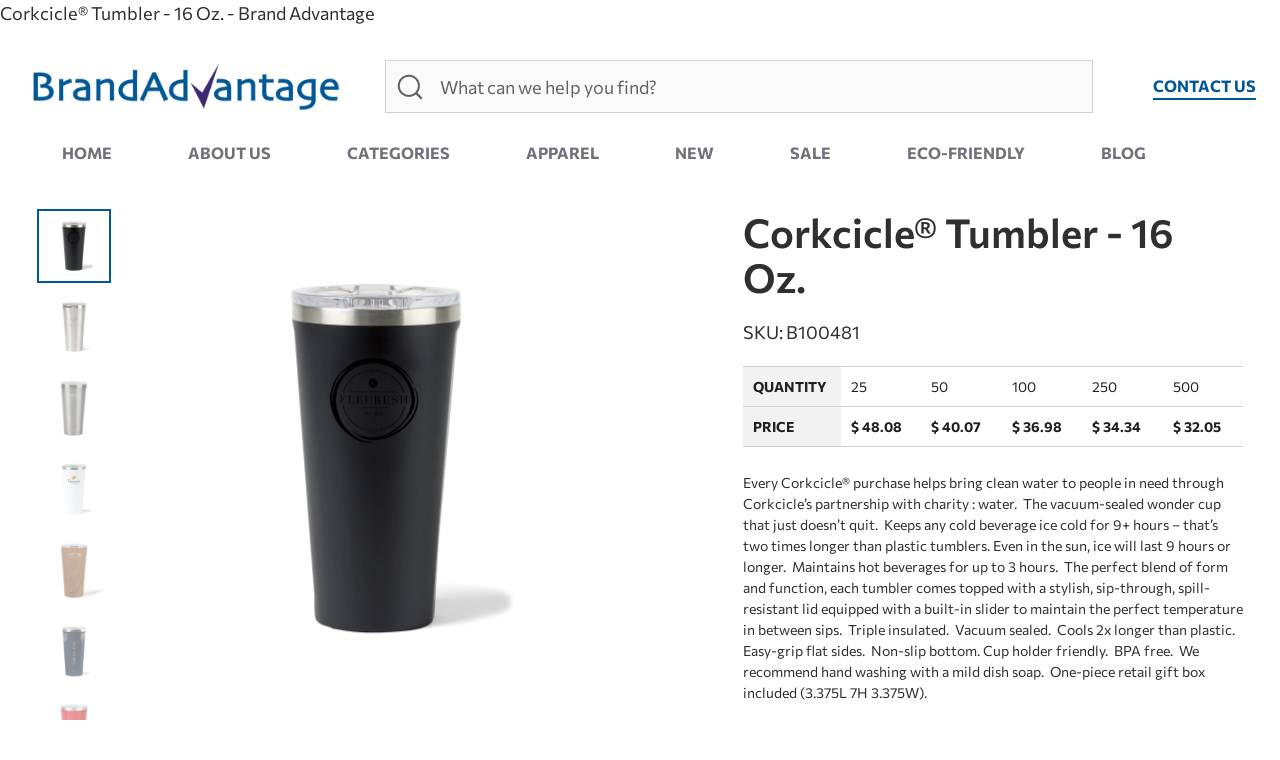

--- FILE ---
content_type: text/css
request_url: https://brand-advantage.com/cdn/shop/t/7/assets/custom.css?v=9990673470366733511622061321
body_size: -456
content:
.product__images,.product__information{width:calc(50% - 20px)}p.sku{margin-bottom:20px}@media (max-width:798px){.product__images,.product__information{width:100%}section#product-tabs .product-main--tabs .product-main--tabs-content{display:-webkit-box;display:-ms-flexbox;display:flex;-ms-flex-wrap:wrap;flex-wrap:wrap}section#product-tabs .product-main--tabs .product-main--tabs-content>div{width:50%;border:none}.product-main--tabs .product-main--tabs-content .product-tabs__box p{display:block;width:100%;padding-left:10px}.product-main--tabs .product-main--tabs-content .product-tabs__box{display:block}.product-main--tabs .product-main--tabs-content .product-tabs__box p.caption{width:100%}section#product-tabs .product-main--tabs .product-main--tabs-content>div:last-child{text-align:right}section#product-tabs .product-main--tabs .product-main--tabs-content>div:last-child p{text-align:right;width:auto;padding-right:10px}}
/*# sourceMappingURL=/cdn/shop/t/7/assets/custom.css.map?v=9990673470366733511622061321 */
